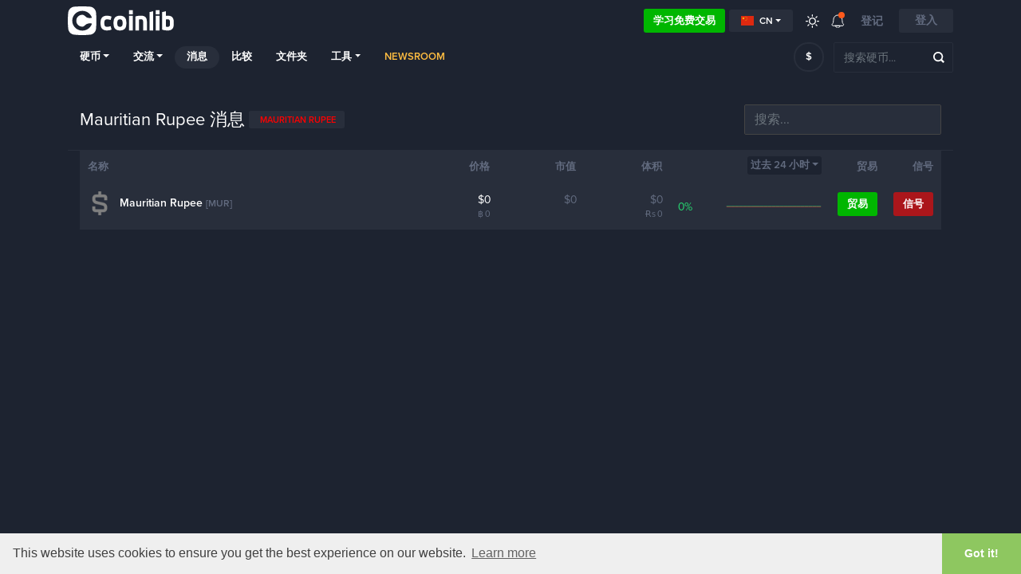

--- FILE ---
content_type: text/html; charset=UTF-8
request_url: https://coinlib.io/cn/news/Mauritian+Rupee
body_size: 16921
content:

<!DOCTYPE html>
<html lang="cn">
    <head>
                            <script async src="https://www.googletagmanager.com/gtag/js?id=UA-109558606-1"></script>
            <script>
                window.dataLayer = window.dataLayer || [];

            function gtag() {
                dataLayer.push(arguments)
            }

            gtag('js', new Date());
            gtag('config', 'UA-109558606-1');
        </script>
                            <!-- Google Tag Manager -->
            <script>(function(w,d,s,l,i){w[l]=w[l]||[];w[l].push({'gtm.start':
                        new Date().getTime(),event:'gtm.js'});var f=d.getElementsByTagName(s)[0],
                    j=d.createElement(s),dl=l!='dataLayer'?'&l='+l:'';j.async=true;j.src=
                    'https://www.googletagmanager.com/gtm.js?id='+i+dl;f.parentNode.insertBefore(j,f);
                })(window,document,'script','dataLayer','GTM-K638SKQ');</script>
            <!-- End Google Tag Manager -->
            
    <meta charset="utf-8">
    <title>Mauritian Rupee 消息</title>

    <meta http-equiv="X-UA-Compatible" content="IE=edge">
    <meta name="viewport" content="width=device-width, height=device-height, initial-scale=1, user-scalable=no"/>
    <!-- robots: index everything for now  -->
    <!-- <meta name="robots" content="< x?php print Header::$index ? 'all' : 'noindex'; ?>"> -->
    <meta name="robots" content="all">

    <meta name="propeller" content="95fe0ff385ae0001ff3b5f2422d32e51">

    <meta property="og:title" content="Mauritian Rupee 消息">
    <meta property="og:type" content="website">
    <meta property="og:image"
          content="https://coinlib.io/static/img/coinlib_fb_card_1200x630.png?25799">
    <meta name="twitter:card" content="summary_large_image">
    <meta name="twitter:title" content="Mauritian Rupee 消息">
    <meta name="twitter:image"
          content="https://coinlib.io/static/img/coinlib_tw_card_1200x675.png?25799">
    <meta name="twitter:site" content="@coinlibio">
            <meta name="description" content="阅读有关的所有最新消息 Mauritian Rupee 并与疯狂的加密世界保持同步。">
        <meta property="og:description" content="阅读有关的所有最新消息 Mauritian Rupee 并与疯狂的加密世界保持同步。">
        <meta name="twitter:description" content="阅读有关的所有最新消息 Mauritian Rupee 并与疯狂的加密世界保持同步。">
                <meta name="keywords" content="Mauritian Rupee news">
                        <link rel="canonical" href="https://coinlib.io/cn/news/Mauritian+Rupee">
        <meta property="og:url" content="https://coinlib.io/cn/news/Mauritian+Rupee">
    
    <!-- Alternate content -->
                <link rel="alternate" hreflang="en" href="https://coinlib.io/news/mauritian+rupee" />
            <link rel="alternate" hreflang="de" href="https://coinlib.io/de/news/mauritian+rupee" />
            <link rel="alternate" hreflang="es" href="https://coinlib.io/es/news/mauritian+rupee" />
            <link rel="alternate" hreflang="it" href="https://coinlib.io/it/news/mauritian+rupee" />
            <link rel="alternate" hreflang="pl" href="https://coinlib.io/pl/news/mauritian+rupee" />
            <link rel="alternate" hreflang="pt" href="https://coinlib.io/pt/news/mauritian+rupee" />
            <link rel="alternate" hreflang="se" href="https://coinlib.io/se/news/mauritian+rupee" />
            <link rel="alternate" hreflang="nl" href="https://coinlib.io/nl/news/mauritian+rupee" />
            <link rel="alternate" hreflang="ru" href="https://coinlib.io/ru/news/mauritian+rupee" />
            <link rel="alternate" hreflang="ar" href="https://coinlib.io/ar/news/mauritian+rupee" />
            <link rel="alternate" hreflang="cz" href="https://coinlib.io/cz/news/mauritian+rupee" />
            <link rel="alternate" hreflang="fi" href="https://coinlib.io/fi/news/mauritian+rupee" />
            <link rel="alternate" hreflang="hr" href="https://coinlib.io/hr/news/mauritian+rupee" />
            <link rel="alternate" hreflang="id" href="https://coinlib.io/id/news/mauritian+rupee" />
            <link rel="alternate" hreflang="kr" href="https://coinlib.io/kr/news/mauritian+rupee" />
            <link rel="alternate" hreflang="ro" href="https://coinlib.io/ro/news/mauritian+rupee" />
            <link rel="alternate" hreflang="sk" href="https://coinlib.io/sk/news/mauritian+rupee" />
            <link rel="alternate" hreflang="th" href="https://coinlib.io/th/news/mauritian+rupee" />
            <link rel="alternate" hreflang="tr" href="https://coinlib.io/tr/news/mauritian+rupee" />
            <link rel="alternate" hreflang="bg" href="https://coinlib.io/bg/news/mauritian+rupee" />
            <link rel="alternate" hreflang="da" href="https://coinlib.io/da/news/mauritian+rupee" />
            <link rel="alternate" hreflang="in" href="https://coinlib.io/in/news/mauritian+rupee" />
            <link rel="alternate" hreflang="hu" href="https://coinlib.io/hu/news/mauritian+rupee" />
            <link rel="alternate" hreflang="my" href="https://coinlib.io/my/news/mauritian+rupee" />
            <link rel="alternate" hreflang="no" href="https://coinlib.io/no/news/mauritian+rupee" />
            <link rel="alternate" hreflang="ph" href="https://coinlib.io/ph/news/mauritian+rupee" />
        <!-- END Alternate content -->

            <link rel="shortcut icon" href="/static/img/favicon.png?25799">
        <link rel="icon" sizes="192x192" href="/static/img/logo/dark192x192.png?25799">
    
    <link rel="apple-touch-icon" href="/static/img/logo/dark152x152.png?25799">
    <link rel="apple-touch-icon" sizes="152x152" href="/static/img/logo/dark152x152.png?25799">
    <link rel="apple-touch-icon" sizes="167x167" href="/static/img/logo/dark167x167.png?25799">
    <link rel="apple-touch-icon" sizes="180x180" href="/static/img/logo/dark180x180.png?25799">
    <link href="https://cdnjs.cloudflare.com/ajax/libs/flag-icon-css/3.4.6/css/flag-icon.min.css" rel="stylesheet">


    <!-- 3rd party CSS -->
    <link href="/static/css/bootstrap.min.css?25799" rel="stylesheet">
    <link href="/static/css/bootstrap-select.min.css?25799" rel="stylesheet">
    <link href="/static/css/fontawesome-all.min.css?25799" rel="stylesheet">
            <link href="/static/css/cookieconsent.min.css?25799" rel="stylesheet">
    
    <!--I18Njs-->
    <script>
        (function(i18Translations){
            i18Translations = {"Please check your input.":"\u8bf7\u68c0\u67e5\u60a8\u7684\u8f93\u5165\u3002","Please enter a valid email.":"\u8bf7\u8f93\u5165\u6709\u6548\u7535\u5b50\u90ae\u4ef6\u3002","Only English alphanumeric characters (A-Z) are allowed, no  special characters. The password must be 6-10 characters long and contain at least 1 letter and 1 number":"\u53ea\u5141\u8bb8\u4f7f\u7528\u82f1\u6587\u5b57\u6bcd\u6570\u5b57\u5b57\u7b26 (A-Z)\uff0c\u6ca1\u6709\u7279\u6b8a\u5b57\u7b26\u3002\u5bc6\u7801\u957f\u5ea6\u5fc5\u987b\u4e3a 6-10 \u4e2a\u5b57\u7b26\uff0c\u5e76\u4e14\u81f3\u5c11\u5305\u542b 1 \u4e2a\u5b57\u6bcd\u548c 1 \u4e2a\u6570\u5b57","First name has to contain at least 2 characters, no numbers and no special characters.":"\u540d\u5b57\u5fc5\u987b\u81f3\u5c11\u5305\u542b 2 \u4e2a\u5b57\u7b26\uff0c\u4e0d\u80fd\u5305\u542b\u6570\u5b57\uff0c\u4e5f\u4e0d\u80fd\u5305\u542b\u7279\u6b8a\u5b57\u7b26\u3002","Last name has to contain at least 2 characters, no numbers and no special characters.":"\u59d3\u6c0f\u5fc5\u987b\u5305\u542b\u81f3\u5c11 2 \u4e2a\u5b57\u7b26\uff0c\u4e0d\u80fd\u5305\u542b\u6570\u5b57\uff0c\u4e5f\u4e0d\u80fd\u5305\u542b\u7279\u6b8a\u5b57\u7b26\u3002","Please enter a valid phone number.":"\u8bf7\u8f93\u5165\u4e00\u4e2a\u6709\u6548\u7684\u7535\u8bdd\u53f7\u7801\u3002","Congratulation":"\u795d\u8d3a","You have been registered successfuly.":"\u60a8\u5df2\u6210\u529f\u6ce8\u518c\u3002","Total Volume":"\u603b\u5bb9\u79ef","Total volume":"\u603b\u5bb9\u79ef","1h":"1\u5c0f\u65f6","1d":"1\u5929","7d":"7\u5929","1m":"1m","3m":"3m","6m":"6m","YTD":"\u5e74\u521d\u81f3\u4eca","1y":"1\u5e74","All":"\u5168\u90e8","Volume":"\u4f53\u79ef","price:":"\u4ef7\u683c\uff1a","Open:":"\u6253\u5f00\uff1a","High:":"\u9ad8\u7684\uff1a","Low:":"\u4f4e\u7684\uff1a","Close:":"\u5173\u95ed\uff1a","Avg.":"\u5e73\u5747","Loading...":"\u6b63\u5728\u52a0\u8f7d...","Score":"\u5206\u6570","Average":"\u5e73\u5747","Selected Execution Path":"\u9009\u5b9a\u7684\u6267\u884c\u8def\u5f84","Show":"\u5c55\u793a","Hide":"\u9690\u85cf","Some unexpected error occurred. Please try later.":"\u53d1\u751f\u4e86\u4e00\u4e9b\u610f\u5916\u9519\u8bef\u3002\u8bf7\u7a0d\u540e\u518d\u8bd5\u3002","e-mail sent":"\u90ae\u4ef6\u5df2\u53d1\u9001","You must read and accept our Terms and Privacy policy.":"\u60a8\u5fc5\u987b\u9605\u8bfb\u5e76\u63a5\u53d7\u6211\u4eec\u7684\u6761\u6b3e\u548c\u9690\u79c1\u653f\u7b56\u3002","days,":"\u5929\uff0c","Rank":"\u79e9","Historical Ranking":"\u5386\u53f2\u6392\u540d","BUY":"\u4e70","SELL":"\u5356","NEUTRAL":"\u4e2d\u6027\u7684","Predictions":"\u9884\u6d4b","By voting you are effectively making a prediction regarding this coin's future performance (positive or negative). You can vote on several coins and keep track of how accurate your predictions are by vising your public {{link}}} page (also linked from the top menu under your avatar).":"\u901a\u8fc7\u6295\u7968\uff0c\u60a8\u5b9e\u9645\u4e0a\u662f\u5728\u5bf9\u8fd9\u679a\u786c\u5e01\u7684\u672a\u6765\u8868\u73b0\uff08\u6b63\u9762\u6216\u8d1f\u9762\uff09\u505a\u51fa\u9884\u6d4b\u3002\u60a8\u53ef\u4ee5\u901a\u8fc7\u8bbf\u95ee\u60a8\u7684\u516c\u5171 {{link}}} \u9875\u9762\uff08\u4e5f\u53ef\u4ee5\u4ece\u60a8\u5934\u50cf\u4e0b\u65b9\u7684\u9876\u90e8\u83dc\u5355\u94fe\u63a5\uff09\u5bf9\u51e0\u4e2a\u786c\u5e01\u8fdb\u884c\u6295\u7968\u5e76\u8ddf\u8e2a\u60a8\u7684\u9884\u6d4b\u6709\u591a\u51c6\u786e\u3002","* The chosen pair has very low liquidity, the prices shown here are converted through other more liquid currencies [ {{desc}} ].":"* \u6240\u9009\u8d27\u5e01\u5bf9\u7684\u6d41\u52a8\u6027\u975e\u5e38\u4f4e\uff0c\u6b64\u5904\u663e\u793a\u7684\u4ef7\u683c\u662f\u901a\u8fc7\u5176\u4ed6\u66f4\u5177\u6d41\u52a8\u6027\u7684\u8d27\u5e01 [ {{desc}} ] \u8f6c\u6362\u800c\u6765\u7684\u3002","Missing fields (From \/ To rank)":"\u7f3a\u5c11\u5b57\u6bb5\uff08\u4ece\/\u5230\u6392\u540d\uff09","Token":"\u4ee4\u724c","Coin":"\u786c\u5e01","Yes":"\u662f\u7684","No":"\u4e0d","Coins":"\u786c\u5e01","Tokens":"\u4ee3\u5e01","Any":"\u4efb\u4f55","PoW":"\u6218\u4fd8","PoS":"PoS","not (PoW or PoS)":"\u4e0d\u662f\uff08PoW \u6216 PoS\uff09","with Masternodes":"\u4f7f\u7528\u4e3b\u8282\u70b9","1 second ago":"1 \u79d2\u524d","seconds ago":"\u51e0\u79d2\u949f\u524d","1 minute ago":"1 \u5206\u949f\u524d","minutes ago":"\u51e0\u5206\u949f\u524d","1 hour ago":"1\u5c0f\u65f6\u524d","hours ago":"\u51e0\u5c0f\u65f6\u524d","1 day ago":"1\u5929\u524d","days ago":"\u51e0\u5929\u524d","This field is required":"\u8fd9\u662f\u5fc5\u586b\u680f","Almost done...":"\u5dee\u4e0d\u591a\u5b8c\u6210\u4e86...","Thank you for your interest in Cryptocurrency trading. Please complete your registration with {{link}}":"\u611f\u8c22\u60a8\u5bf9\u52a0\u5bc6\u8d27\u5e01\u4ea4\u6613\u7684\u5174\u8da3\u3002\u8bf7\u901a\u8fc7 {{link}} \u5b8c\u6210\u60a8\u7684\u6ce8\u518c","Profit \/ Loss":"\u5229\u6da6\u635f\u5931","Total:":"\u5168\u90e8\u7684\uff1a","You can close this window and return later.":"\u60a8\u53ef\u4ee5\u5173\u95ed\u6b64\u7a97\u53e3\u5e76\u7a0d\u540e\u8fd4\u56de\u3002","Please enter a valid first name.":"\u8bf7\u8f93\u5165\u4e00\u4e2a\u6709\u6548\u7684\u540d\u5b57\u3002","Please enter a valid last name.":"\u8bf7\u8f93\u5165\u6709\u6548\u7684\u59d3\u6c0f\u3002","Verification code is required":"\u9700\u8981\u9a8c\u8bc1\u7801","input":"\u8f93\u5165","click":"\u70b9\u51fb","Zoom":"\u98de\u6da8","From":"\u4ece","To":"\u5230","January":"\u4e00\u6708","February":"\u4e8c\u6708","March":"\u884c\u8fdb","April":"\u56db\u6708","May":"\u53ef\u80fd","June":"\u516d\u6708","July":"\u4e03\u6708","August":"\u516b\u6708","September":"\u4e5d\u6708","October":"\u5341\u6708","November":"\u5341\u4e00\u6708","December":"\u5341\u4e8c\u6708","Jan.":"\u7b80\u3002","Feb.":"\u4e8c\u6708","Mar.":"\u4e09\u6708","Apr.":"\u56db\u6708","May.":"\u53ef\u80fd\u3002","Jun.":"\u541b\u3002","Jul.":"\u4e03\u6708\u3002","Aug.":"\u516b\u6708\u3002","Sep.":"\u4e5d\u6708\u3002","Oct.":"\u5341\u6708","Nov.":"\u5341\u4e00\u6708","Dec.":"\u5341\u4e8c\u6708","Sunday":"\u661f\u671f\u65e5","Monday":"\u5468\u4e00","Tuesday":"\u5468\u4e8c","Wednesday":"\u5468\u4e09","Thursday":"\u5468\u56db","Friday":"\u661f\u671f\u4e94","Saturday":"\u5468\u516d"};
            window.i18Translations = i18Translations;
        })(window.i18Translations || {});
    </script>
    <script>
        (function(i18Language){
            i18Language = "cn";
            window.i18Language = i18Language;
        })(window.i18Language || {});
    </script>
    <script src="/static/js/our/i18next.js?25799"></script>
    <!--End I18Njs-->

    
    
            <script> window._peq = window._peq || []; window._peq.push(["init"]);</script>
                    <script src="https://clientcdn.pushengage.com/core/da71f02dc4d3bf457e8d32dfa75660cf.js" async></script>
            
    <!-- Our CSS, always last -->
    <link href="/static/css/light.css?25799" rel="stylesheet">
    <link href="/static/css/dark.css?25799" rel="stylesheet">
    <link href="/static/css/charts.css?25799" rel="stylesheet">
    <link href="/static/css/custom.css?25799" rel="stylesheet">
    <link href="/static/css/styles.css?25799" rel="stylesheet">
    <link href="/static/css/style.css?25799" rel="stylesheet">

    <!--[if lt IE 9]>
    <script src="http://html5shiv.googlecode.com/svn/trunk/html5.js"></script>
    <![endif]-->

    <link rel="preconnect" href="https://cointraffic.io">

    <!-- <script async src="https://serving.stat-rock.com/player.js"></script> -->

</head>

<body class="dark">
<!-- Google Tag Manager (noscript) -->
<noscript>
    <iframe src="https://www.googletagmanager.com/ns.html?id=GTM-K638SKQ" height="0" width="0"
            style="display:none;visibility:hidden"></iframe>
</noscript>
<!-- End Google Tag Manager (noscript) -->
<header class="head-wrap sticky-with-shadow ">
    <div class="container">
        <nav class="navbar navbar-expand-lg navbar-theme-top">
            <a class="navbar-brand logo" href="/cn/">Coinlib.io</a>
            <div class="ml-auto">
            </div>
            <div>
                <a href="http://academy.coinlib.io" class="btn learn-to-trade" target="_blank">
                    学习免费交易                </a>
            </div>
            <!-- Hide language select without translates -->
                        <div class="dropdown mr-3">
                <button class="btn btn-secondary btn-sm dropdown-toggle d-flex align-items-center" type="button"
                        id="langSelectButton"
                        data-toggle="dropdown" aria-haspopup="true" aria-expanded="false">
                    <div class="flag-icon flag-icon-cn mr-1"></div>
                    cn                </button>
                <div class="dropdown-menu" id="langSelectList" aria-labelledby="langSelectButton">
                                            <a class="dropdown-item d-flex align-items-center text-uppercase"
                           data-lang="en"
                           href="/news/Mauritian+Rupee">
                            <div class="flag-icon flag-icon-us mr-1"></div>
                            en                        </a>
                                            <a class="dropdown-item d-flex align-items-center text-uppercase"
                           data-lang="de"
                           href="/de/news/Mauritian+Rupee">
                            <div class="flag-icon flag-icon-de mr-1"></div>
                            de                        </a>
                                            <a class="dropdown-item d-flex align-items-center text-uppercase"
                           data-lang="es"
                           href="/es/news/Mauritian+Rupee">
                            <div class="flag-icon flag-icon-es mr-1"></div>
                            es                        </a>
                                            <a class="dropdown-item d-flex align-items-center text-uppercase"
                           data-lang="it"
                           href="/it/news/Mauritian+Rupee">
                            <div class="flag-icon flag-icon-it mr-1"></div>
                            it                        </a>
                                            <a class="dropdown-item d-flex align-items-center text-uppercase"
                           data-lang="pl"
                           href="/pl/news/Mauritian+Rupee">
                            <div class="flag-icon flag-icon-pl mr-1"></div>
                            pl                        </a>
                                            <a class="dropdown-item d-flex align-items-center text-uppercase"
                           data-lang="pt"
                           href="/pt/news/Mauritian+Rupee">
                            <div class="flag-icon flag-icon-pt mr-1"></div>
                            pt                        </a>
                                            <a class="dropdown-item d-flex align-items-center text-uppercase"
                           data-lang="se"
                           href="/se/news/Mauritian+Rupee">
                            <div class="flag-icon flag-icon-se mr-1"></div>
                            se                        </a>
                                            <a class="dropdown-item d-flex align-items-center text-uppercase"
                           data-lang="nl"
                           href="/nl/news/Mauritian+Rupee">
                            <div class="flag-icon flag-icon-nl mr-1"></div>
                            nl                        </a>
                                            <a class="dropdown-item d-flex align-items-center text-uppercase"
                           data-lang="ru"
                           href="/ru/news/Mauritian+Rupee">
                            <div class="flag-icon flag-icon-ru mr-1"></div>
                            ru                        </a>
                                            <a class="dropdown-item d-flex align-items-center text-uppercase"
                           data-lang="ar"
                           href="/ar/news/Mauritian+Rupee">
                            <div class="flag-icon flag-icon-sa mr-1"></div>
                            ar                        </a>
                                            <a class="dropdown-item d-flex align-items-center text-uppercase"
                           data-lang="cz"
                           href="/cz/news/Mauritian+Rupee">
                            <div class="flag-icon flag-icon-cz mr-1"></div>
                            cz                        </a>
                                            <a class="dropdown-item d-flex align-items-center text-uppercase"
                           data-lang="fi"
                           href="/fi/news/Mauritian+Rupee">
                            <div class="flag-icon flag-icon-fi mr-1"></div>
                            fi                        </a>
                                            <a class="dropdown-item d-flex align-items-center text-uppercase"
                           data-lang="hr"
                           href="/hr/news/Mauritian+Rupee">
                            <div class="flag-icon flag-icon-hr mr-1"></div>
                            hr                        </a>
                                            <a class="dropdown-item d-flex align-items-center text-uppercase"
                           data-lang="id"
                           href="/id/news/Mauritian+Rupee">
                            <div class="flag-icon flag-icon-id mr-1"></div>
                            id                        </a>
                                            <a class="dropdown-item d-flex align-items-center text-uppercase"
                           data-lang="kr"
                           href="/kr/news/Mauritian+Rupee">
                            <div class="flag-icon flag-icon-kr mr-1"></div>
                            kr                        </a>
                                            <a class="dropdown-item d-flex align-items-center text-uppercase"
                           data-lang="ro"
                           href="/ro/news/Mauritian+Rupee">
                            <div class="flag-icon flag-icon-ro mr-1"></div>
                            ro                        </a>
                                            <a class="dropdown-item d-flex align-items-center text-uppercase"
                           data-lang="sk"
                           href="/sk/news/Mauritian+Rupee">
                            <div class="flag-icon flag-icon-sk mr-1"></div>
                            sk                        </a>
                                            <a class="dropdown-item d-flex align-items-center text-uppercase"
                           data-lang="th"
                           href="/th/news/Mauritian+Rupee">
                            <div class="flag-icon flag-icon-th mr-1"></div>
                            th                        </a>
                                            <a class="dropdown-item d-flex align-items-center text-uppercase"
                           data-lang="tr"
                           href="/tr/news/Mauritian+Rupee">
                            <div class="flag-icon flag-icon-tr mr-1"></div>
                            tr                        </a>
                                            <a class="dropdown-item d-flex align-items-center text-uppercase"
                           data-lang="bg"
                           href="/bg/news/Mauritian+Rupee">
                            <div class="flag-icon flag-icon-bg mr-1"></div>
                            bg                        </a>
                                            <a class="dropdown-item d-flex align-items-center text-uppercase"
                           data-lang="da"
                           href="/da/news/Mauritian+Rupee">
                            <div class="flag-icon flag-icon-dk mr-1"></div>
                            da                        </a>
                                            <a class="dropdown-item d-flex align-items-center text-uppercase"
                           data-lang="in"
                           href="/in/news/Mauritian+Rupee">
                            <div class="flag-icon flag-icon-in mr-1"></div>
                            in                        </a>
                                            <a class="dropdown-item d-flex align-items-center text-uppercase"
                           data-lang="hu"
                           href="/hu/news/Mauritian+Rupee">
                            <div class="flag-icon flag-icon-hu mr-1"></div>
                            hu                        </a>
                                            <a class="dropdown-item d-flex align-items-center text-uppercase"
                           data-lang="my"
                           href="/my/news/Mauritian+Rupee">
                            <div class="flag-icon flag-icon-my mr-1"></div>
                            my                        </a>
                                            <a class="dropdown-item d-flex align-items-center text-uppercase"
                           data-lang="no"
                           href="/no/news/Mauritian+Rupee">
                            <div class="flag-icon flag-icon-no mr-1"></div>
                            no                        </a>
                                            <a class="dropdown-item d-flex align-items-center text-uppercase"
                           data-lang="ph"
                           href="/ph/news/Mauritian+Rupee">
                            <div class="flag-icon flag-icon-ph mr-1"></div>
                            ph                        </a>
                                            <a class="dropdown-item d-flex align-items-center text-uppercase"
                           data-lang="cn"
                           href="/cn/news/Mauritian+Rupee">
                            <div class="flag-icon flag-icon-cn mr-1"></div>
                            cn                        </a>
                                    </div>
            </div>
            
            <a href="javascript:void(0);" class="lights ">
                <div class="ic_light"></div>
            </a>
            <div class="dropdown notifications">
                <a href="javascript:;" role="button" data-toggle="dropdown" aria-haspopup="true" aria-expanded="false">
                    <div class="ic_bell"></div>
                    <span></span></a>
                <div class="dropdown-menu">
                <div class="ann-time">一年或更久以前</div>
                <a class="dropdown-item" href="javascript:void(0);"
                    onclick="Generic.showGenericMsg('你知道你也可以在黑暗模式下享受 CoinLib 吗？',
                                                    '点击顶部菜单上的太阳图标并试一试！'); return false;">你试过我们的黑暗模式了吗？</a>
            <div class="dropdown-divider"></div>
                <div class="ann-time">一年或更久以前</div>
                <a class="dropdown-item" href="javascript:void(0);"
                    onclick="Generic.showGenericMsg('你有加密相关的网站或博客吗？',
                                                    '您可以添加我们在 &lt;a href=&quot;/cn/widgets&quot;&gt;这里&lt;/a&gt; 找到的免费加密小部件之一。'); return false;">您是否浏览过我们的网站小部件？</a>
            <div class="dropdown-divider"></div>
                <div class="ann-time">一年或更久以前</div>
                <a class="dropdown-item" href="javascript:void(0);"
                    onclick="Generic.showGenericMsg('您想安全地分享您的投资组合吗？',
                                                    '您现在可以与您喜欢的任何人共享一个特殊的秘密链接，并允许他们查看您的投资组合的标准化版本，无需数量。 &lt;br&gt;&lt;br&gt;点击 &lt;a href=&quot;/cn/portfolio&quot;&gt;投资组合页面&lt;/a&gt; 中的&ldquo;分享&rdquo;了解更多信息。'); return false;">分享您的标准化投资组合</a>
            <div class="dropdown-divider"></div>
                <div class="ann-time">一年或更久以前</div>
                <a class="dropdown-item" href="javascript:void(0);"
                    onclick="Generic.showGenericMsg('选择自定义订单和主页所需的任何字段',
                                                    '使用&ldquo;自定义&rdquo;选项卡设置过滤器、自定义顺序并选择您想要查看的任何字段。保存，这将成为您的新主页。'); return false;">自定义您的主页</a>
            <div class="dropdown-divider"></div>
                <div class="ann-time">一年或更久以前</div>
                <a class="dropdown-item" href="javascript:void(0);"
                    onclick="Generic.showGenericMsg('用户币预测',
                                                    '在每个硬币页面上，您可以根据您认为硬币的价值是上涨还是下跌来投赞成票或反对票。您也可以随时更改您的预测。 &lt;br&gt;&lt;br&gt; 最重要的是，您的所有预测都会进入一个特殊页面，您可以在其中查看当前预测、历史记录和计算得出的分数。此页面是公开的，因此您可以与他人分享！'); return false;">您现在可以对每个硬币进行预测。</a>
            <div class="dropdown-divider"></div>
                <div class="ann-time">一年或更久以前</div>
                <a class="dropdown-item" href="javascript:void(0);"
                    onclick="Generic.showGenericMsg('我们的公共 API 已发布。',
                                                    '您现在可以使用我们的 API 在您的应用程序中使用我们的数据。如果您是开发人员 &lt;a href=&quot;/cn/api/docs&quot;&gt;阅读文档&lt;/a&gt; 并试一试。 &lt;br&gt;&lt;br&gt; 非常欢迎反馈！'); return false;">在您的应用中使用我们的数据 - 测试版 API</a>
            <div class="dropdown-divider"></div>
                <div class="ann-time">一年或更久以前</div>
                <a class="dropdown-item" href="javascript:void(0);"
                    onclick="Generic.showGenericMsg('每日资金流程图',
                                                    '我们在所有硬币页面上添加了每日资金流程图（例如。&lt;a href=&quot;/cn/coin/BTC/Bitcoin#money_flow_section&quot;&gt;比特币页面&lt;/a&gt;。&lt;br&gt;&lt;br&gt;随时欢迎您的反馈！'); return false;">我们所有硬币页面上的每日资金流程图</a>
            </div><div id="menu-arrow" class="top-arrow"></div>            </div>
                            <a class="register-login d-none d-sm-inline-block">登记</a>
                <button class="btn login-register">登入</button>
                        <button class="navbar-toggler coin-toggler" type="button" data-toggle="collapse" data-target="#navbarNav"
                    aria-controls="navbarNav" aria-expanded="false" aria-label="Toggle navigation">
                <span class="navbar-toggler-icon"></span>
            </button>
        </nav>

        <nav class="navbar navbar-expand-lg navbar-theme">
            <div class="collapse navbar-collapse" id="navbarNav">
                <ul class="navbar-nav mr-auto">
                    <li class="nav-item dropdown">
                        <a class="nav-link dropdown-toggle" href="javascript:;" role="button" data-toggle="dropdown"
                           aria-haspopup="true" aria-expanded="false">硬币</a>
                        <div class="dropdown-menu">
                                                            <a class="dropdown-item" href="/cn/coin/BTC/Bitcoin">
                                    <img src="/static/img/coins/small/btc.png?25799" class="coin-logo-sm">
                                    Bitcoin                                    <span class="text-muted small">BTC</span>
                                </a>
                                                                <a class="dropdown-item" href="/cn/coin/ETH/Ethereum">
                                    <img src="/static/img/coins/small/eth.png?25799" class="coin-logo-sm">
                                    Ethereum                                    <span class="text-muted small">ETH</span>
                                </a>
                                                                <a class="dropdown-item" href="/cn/coin/USDT/Tether">
                                    <img src="/static/img/coins/small/usdt.png?25799" class="coin-logo-sm">
                                    Tether                                    <span class="text-muted small">USDT</span>
                                </a>
                                                                <a class="dropdown-item" href="/cn/coin/BNB/Binance+Coin">
                                    <img src="/static/img/coins/small/bnb.png?25799" class="coin-logo-sm">
                                    Binance Coin                                    <span class="text-muted small">BNB</span>
                                </a>
                                                                <a class="dropdown-item" href="/cn/coin/USDC/USCoin">
                                    <img src="/static/img/coins/small/usdc.png?25799" class="coin-logo-sm">
                                    USCoin                                    <span class="text-muted small">USDC</span>
                                </a>
                                                                <a class="dropdown-item" href="/cn/coin/XRP/XRP">
                                    <img src="/static/img/coins/small/xrp.png?25799" class="coin-logo-sm">
                                    XRP                                    <span class="text-muted small">XRP</span>
                                </a>
                                                                <a class="dropdown-item" href="/cn/coin/LUNA/Luna">
                                    <img src="/static/img/coins/small/luna.png?25799" class="coin-logo-sm">
                                    Luna                                    <span class="text-muted small">LUNA</span>
                                </a>
                                                                <a class="dropdown-item" href="/cn/coin/ADA/Cardano">
                                    <img src="/static/img/coins/small/ada.png?25799" class="coin-logo-sm">
                                    Cardano                                    <span class="text-muted small">ADA</span>
                                </a>
                                                                <a class="dropdown-item" href="/cn/coin/DOGE/Dogecoin">
                                    <img src="/static/img/coins/small/doge.png?25799" class="coin-logo-sm">
                                    Dogecoin                                    <span class="text-muted small">DOGE</span>
                                </a>
                                                                <a class="dropdown-item" href="/cn/coin/DOT/Polkadot">
                                    <img src="/static/img/coins/small/dot.png?25799" class="coin-logo-sm">
                                    Polkadot                                    <span class="text-muted small">DOT</span>
                                </a>
                                                            <div class="dropdown-divider"></div>
                            <a class="dropdown-item" href="/cn/fiat">所有法定货币</a>
                            <div class="dropdown-divider"></div>
                            <a class="dropdown-item" href="/cn/coins">所有加密货币</a>
                        </div>
                    </li>
                    <li class="nav-item dropdown">
                        <a class="nav-link dropdown-toggle" href="javascript:;" role="button" data-toggle="dropdown"
                           aria-haspopup="true" aria-expanded="false">交流</a>
                        <div class="dropdown-menu">
                            <a class="dropdown-item" href="/cn/exchange/thore-exchange">
                                钍交换                                <small class="pl-2" style="font-weight:bold;">赞助</small>
                            </a>
                            <hr style="margin:0px;padding:0px;">
                                                                                        <a class="dropdown-item" href="/cn/exchange/binance">
                                    Binance                                </a>
                                                            <a class="dropdown-item" href="/cn/exchange/currency.com">
                                    Currency.com                                </a>
                                                            <a class="dropdown-item" href="/cn/exchange/cryptocom">
                                    Cryptocom                                </a>
                                                            <a class="dropdown-item" href="/cn/exchange/sigenpro">
                                    Sigenpro                                </a>
                                                            <a class="dropdown-item" href="/cn/exchange/bittrex">
                                    Bittrex                                </a>
                                                            <a class="dropdown-item" href="/cn/exchange/hitbtc">
                                    HitBTC                                </a>
                                                            <a class="dropdown-item" href="/cn/exchange/yobit">
                                    YoBit                                </a>
                                                            <a class="dropdown-item" href="/cn/exchange/kraken">
                                    Kraken                                </a>
                                                            <a class="dropdown-item" href="/cn/exchange/bitstamp ripple gateway">
                                    Bitstamp Ripple Gateway                                </a>
                                                            <a class="dropdown-item" href="/cn/exchange/bibox">
                                    Bibox                                </a>
                                                        <div class="dropdown-divider"></div>
                            <a class="dropdown-item" href="/cn/exchanges">所有交易所</a>
                        </div>
                    </li>
                    <li class="nav-item active">
                        <a class="nav-link" href="/cn/news">消息</a>
                    </li>
                    <li class="nav-item">
                        <a class="nav-link" href="/cn/compare">比较</a>
                    </li>
                    <li class="nav-item">
                        <a class="nav-link personalized-intro" href="javascript:;">
                            文件夹                        </a>
                    </li>
                    <li class="nav-item dropdown">
                        <a class="nav-link dropdown-toggle" href="javascript:;" role="button" data-toggle="dropdown"
                           aria-haspopup="true" aria-expanded="false">工具</a>
                        <div class="dropdown-menu">
                            <a class="dropdown-item  personalized-intro"
                                href="javascript:;" >
                                价格提醒                            </a>
                            <a class="dropdown-item"
                               href="/cn/best-price-explorer">最佳价格浏览器</a>
<!--                            <a class="dropdown-item--><!--"-->
<!--                               href="--><!--">--><!--</a>-->
                            <a class="dropdown-item"
                               href="/cn/liquidity-explained">流动性细分</a>
                            <a class="dropdown-item"
                               href="/cn/cryptocurrency-converter">加密货币转换器</a>
                            <a class="dropdown-item" href="/cn/snapshot">
                                历史快照</a>
                            <a class="dropdown-item" href="/cn/widgets">
                                比特币网站小部件</a>
                        </div>
                    </li>
                    
                    <li class="nav-item">
                        <a class="nav-link" style="color: #ffbd41; font-weight: 700;" href="/cn/newsroom">
                        Newsroom                        </a>
                    </li>             

                    <!-- <li class="nav-item webinars-nav -->
                    <!--">-->
                    <!-- <a class="nav-link" href="/webinars">Webinars</a>-->
                    <!-- </li>-->

                                         <!-- <a class="nav-link" href="/articles">Articles</a> -->
                     <!-- <a class="nav-link" href="/guides">Guides</a> -->


                </ul>
            </div>

            <div class="prefsearch">
                <select class="selectpicker mt-0 ml-auto" data-live-search="true" data-size="8" data-showsubtext="false"
                        data-style="btn-currency" id="pref_coin_id">
                    <option value="1505" data-subtext="USD" selected>$</option><option value="1506" data-subtext="EUR">&euro;</option><option value="1508" data-subtext="GBP">&#163;</option><option value="1509" data-subtext="JPY">&yen;</option><option value="1525" data-subtext="RUB">&#1088;</option><option value="3403" data-subtext="TRY">TL</option><option value="1519" data-subtext="CNY">&yen;</option><option value="1528" data-subtext="AUD">A$</option><option value="1526" data-subtext="SGD">S$</option><option value="1530" data-subtext="INR">&#8377;</option><option value="1520" data-subtext="KRW">&#8361;</option><option value="3401" data-subtext="UAH">&#8372;</option><option value="3315" data-subtext="BRL">R&#36;</option><option value="3301" data-subtext="PLN">z&#322;</option><option value="1507" data-subtext="CAD">C$</option><option value="1524" data-subtext="IDR">Rp</option><option value="1523" data-subtext="NGN">&#8358;</option><option value="1527" data-subtext="HKD">HK$</option><option value="3247" data-subtext="THB">&#3647;</option><option value="3373" data-subtext="NZD">NZ$</option><option value="3347" data-subtext="CHF">Fr</option><option value="3319" data-subtext="CZK">K&#269;</option><option value="1522" data-subtext="ZAR">R</option><option value="3250" data-subtext="MXN">$</option><option value="1521" data-subtext="MYR">RM</option><option value="3407" data-subtext="ARS">$</option><option value="1529" data-subtext="PHP">&#8369;</option><option value="3342" data-subtext="ILS">&#8362;</option><option value="3311" data-subtext="DKK">kr</option><option value="3405" data-subtext="NOK">kr</option><option value="3275" data-subtext="KZT">&#8376;</option><option value="3391" data-subtext="BYN">BYN</option><option value="3392" data-subtext="CLP">&#36;</option><option value="3305" data-subtext="COP">$</option><option value="3358" data-subtext="UGX">USh</option><option value="3264" data-subtext="AED">&rlm;&#x62f;&#x2e;&#x625;&lrm;</option><option value="3298" data-subtext="ZMW">ZMW</option><option value="3280" data-subtext="KGS">&#1083;</option><option value="3321" data-subtext="AMD">&#1423;</option><option value="3375" data-subtext="LSL">L</option><option value="3282" data-subtext="MDL">L</option><option value="3312" data-subtext="LRD">L&#36;</option><option value="3389" data-subtext="BIF">FBu</option><option value="3313" data-subtext="AZN">&#1084;</option><option value="3248" data-subtext="NAD">N&#36;</option><option value="3380" data-subtext="ZWL">Z$</option><option value="3318" data-subtext="UZS">&#1083;</option><option value="3397" data-subtext="TJS">SM</option><option value="3308" data-subtext="NIO">C&#36;</option><option value="3349" data-subtext="VND">&#8363;</option><option value="3385" data-subtext="ISK">kr</option><option value="3270" data-subtext="SDG">&pound;Sd</option><option value="3402" data-subtext="SLL">Le</option><option value="3257" data-subtext="BWP">P</option><option value="3376" data-subtext="MWK">MK</option><option value="3259" data-subtext="RWF">RF</option><option value="3341" data-subtext="MUR">&#588;s</option><option value="3327" data-subtext="MGA">Ar</option><option value="3394" data-subtext="CDF">FC</option><option value="3290" data-subtext="HUF">Ft</option><option value="3408" data-subtext="SEK">kr</option><option value="3395" data-subtext="XOF">CFA</option><option value="3291" data-subtext="GNF">FG</option><option value="3396" data-subtext="EGP">E&pound;</option><option value="3252" data-subtext="TND">&#1583;</option><option value="3292" data-subtext="KES">KSh</option><option value="3330" data-subtext="MZN">MT</option><option value="3348" data-subtext="MKD">&#1076;</option><option value="3384" data-subtext="STD">Db</option><option value="3361" data-subtext="AWG">ƒ</option><option value="3399" data-subtext="FKP">FK&pound;</option><option value="3255" data-subtext="UYU">$U</option><option value="3294" data-subtext="LBP">L&pound;</option><option value="3334" data-subtext="QAR">&#1585;</option><option value="3269" data-subtext="IQD">&#1593;</option><option value="3309" data-subtext="VEF">Bs</option><option value="3281" data-subtext="BMD">BD&#36;</option><option value="3322" data-subtext="PKR">&#588;s</option><option value="3362" data-subtext="NPR">N&#588;s</option><option value="3256" data-subtext="RSD">&#1044;</option><option value="3295" data-subtext="SVC">&#8353;</option><option value="3338" data-subtext="TZS">TSh</option><option value="3350" data-subtext="YER">&#65020;</option><option value="3386" data-subtext="SHP">&pound;</option><option value="3245" data-subtext="PGK">K</option><option value="3323" data-subtext="KPW">&#8361;</option><option value="3363" data-subtext="HNL">L</option><option value="3339" data-subtext="BZD">BZ$</option><option value="3271" data-subtext="GIP">&pound;</option><option value="3351" data-subtext="XPF">F</option><option value="3246" data-subtext="MVR">Rf</option><option value="3283" data-subtext="TTD">TT&#36;</option><option value="3324" data-subtext="LAK">&#8365;</option><option value="3364" data-subtext="PAB">B/.</option><option value="3299" data-subtext="LYD">LYD</option><option value="3340" data-subtext="SYP">S&pound;</option><option value="3377" data-subtext="MRO">UM</option><option value="3273" data-subtext="PYG">&#8370;</option><option value="3352" data-subtext="BHD">.&#1583;</option><option value="3390" data-subtext="XAF">CFA</option><option value="3285" data-subtext="WST">T</option><option value="3325" data-subtext="ALL">L</option><option value="3365" data-subtext="KYD">KY&#36;</option><option value="3404" data-subtext="JOD">&#1583;</option><option value="3378" data-subtext="MMK">K</option><option value="3274" data-subtext="LKR">&#588;s</option><option value="3314" data-subtext="TWD">NT&#36;</option><option value="3355" data-subtext="SSP">SSP</option><option value="3286" data-subtext="BGN">&#1083;</option><option value="3326" data-subtext="BTN">Nu.</option><option value="3303" data-subtext="IRR">&#65020;</option><option value="3379" data-subtext="MOP">P</option><option value="3356" data-subtext="SZL">L</option><option value="3249" data-subtext="DJF">Fdj</option><option value="3289" data-subtext="CUP">CUP</option><option value="3368" data-subtext="JMD">J&#36;</option><option value="3261" data-subtext="DZD">&#1583;</option><option value="3304" data-subtext="GEL">&#4314;</option><option value="3344" data-subtext="BDT">&#2547;</option><option value="3276" data-subtext="CVE">Esc</option><option value="3357" data-subtext="DOP">RD$</option><option value="3328" data-subtext="GYD">GY$</option><option value="3369" data-subtext="SOS">So.</option><option value="3345" data-subtext="AFN">&#1547;</option><option value="3381" data-subtext="SCR">&#588;s</option><option value="3277" data-subtext="XCD">EC$</option><option value="3251" data-subtext="KHR">&#6107;</option><option value="3329" data-subtext="ANG">&#402;</option><option value="3370" data-subtext="HRK">kn</option><option value="3409" data-subtext="BBD">Bds$</option><option value="3263" data-subtext="RON">RON</option><option value="3306" data-subtext="BND">B$</option><option value="3346" data-subtext="SRD">$</option><option value="3382" data-subtext="FJD">FJ$</option><option value="3278" data-subtext="GMD">D</option><option value="3359" data-subtext="TOP">T$</option><option value="3371" data-subtext="VUV">VT</option><option value="3307" data-subtext="KWD">&#1583;</option><option value="3383" data-subtext="HTG">G</option><option value="3320" data-subtext="OMR">&#1585;</option><option value="3360" data-subtext="AOA">Kz</option><option value="3253" data-subtext="KMF">CF</option><option value="3333" data-subtext="GTQ">Q</option><option value="3372" data-subtext="ERN">Nfa</option><option value="3260" data-subtext="XAG">XAG</option><option value="3267" data-subtext="XPT">XPT</option><option value="3258" data-subtext="IMP">IMP</option><option value="3367" data-subtext="CUC">&#8369;</option><option value="3316" data-subtext="GGP">GGP</option><option value="3262" data-subtext="CLF">CLF</option><option value="3410" data-subtext="XDR">XDR</option><option value="3279" data-subtext="CNH">CNH</option><option value="3293" data-subtext="JEP">JEP</option><option value="637" data-subtext="USDT">USDT</option><option value="859" data-subtext="Bitcoin">BTC</option><option value="145" data-subtext="Ethereum">ETH</option><option value="637" data-subtext="Tether">USDT</option>                </select>

                <form class="form-inline" onsubmit="return false;">
                    <input class="form-control head_search typeahead" type="text" id="top_search"
                           placeholder="搜索硬币..." autocomplete="off">
                </form>
            </div>

        </nav>
    </div>
</header>
<div class="container">
    </div>
<div class="container">
    </div>

<div class="container">
    
          <section class="news">
              <div class="container">
                  <div class="row section_head">
                      <div class="col-lg-9 col-md-8"><h1>Mauritian Rupee 消息</h1><div class="news-tags"><a href="/cn/news" class="news-tag"><i class="fas fa-remove"></i> Mauritian Rupee</a></div>
                      </div>
                      <div class="col-lg-3 col-md-4">

                          <input id="news-search" type="text" class="form-control news-search" placeholder="搜索...">
                      </div>
                  </div> <div class="d-flex d-md-none w-100"> <a class="btn btn-primary trade_button w-50" target="_self" href="/cn/signup" rel="nofollow" style="background-color:#00B600; border: 0px; margin-right: 5px" >贸易</a><a class="btn btn-primary signal_button w-50" target="_blank" href="/out/signal" rel="nofollow" style="background-color:#ff07079c; border: 0px; margin-left: 5px" >信号</a></div> <table class="table coinlist table-sticky">
                <thead>
                <tr >
                    <th  colspan="2">名称</th>
                    <th  class="text-right">价格</th>
                    <th  class="d-none d-lg-table-cell text-right">市值</th>
                <th class="d-none d-lg-table-cell text-right" >体积</th><th class="text-right"><div class="btn-group">
                      <button style="border:0px;font-size:13px!important;" class="btn btn-xs btn-secondary ch-period dropdown-toggle" type="button" data-toggle="dropdown">过去 24 小时</button>
                      <div class="dropdown-menu"><a href="javascript:void(0);" onclick="Homepage.changePeriod('last1h');" class="dropdown-item">过去 1 小时</a><a href="javascript:void(0);" onclick="Homepage.changePeriod('last24h');" class="dropdown-item">过去 24 小时</a><a href="javascript:void(0);" onclick="Homepage.changePeriod('last7d');" class="dropdown-item">最后 7 天</a><a href="javascript:void(0);" onclick="Homepage.changePeriod('last30d');" class="dropdown-item">过去 30 天</a></div>
                      </div>
                      </th><th class="text-right d-none d-md-table-cell"> 贸易</th> <th class="text-right d-none d-md-table-cell"> 信号</th> </tr></thead><tbody><tr coin_id="3341" coin_url="/coin/MUR/Mauritian+Rupee"><td class="fit clickable-coin-td">
                        <img class="tbl-icon" src="/static/img/coins/small/mur.png?25799" alt="Mauritian Rupee logo"/>
                      </td>
                      <td class="clickable-coin-td">
                        <div class="tbl-currency">
                            <a href="/cn/coin/MUR/Mauritian+Rupee"  >Mauritian Rupee</a>
                            <span class="tbl-coin-abbrev"> [MUR]</span> </div>
                        <div class="d-lg-none tbl-mob-info smaller">
                            <span class="mob-info-title"> MKT帽 </span>
                            <span class="mob-info-value marketcap-3341">$0</span>
                            <span class="mob-info-title"> 体积</span>
                            <span class="mob-info-value volume-3341"> $0</span>
                        </div>
                    </td>
                    <td class="clickable-coin-td">
                        <span class="tbl-price avgprice-3341 price">$0</span><span class="tbl-price small price dimmed avgprice-3341-859">&#3647; 0</span>
                </td>
                <td class="d-none d-lg-table-cell clickable-coin-td">
                    <span class="tbl-price price dimmed marketcap-3341">$0</span>
                </td>
                <td class="d-none d-lg-table-cell clickable-coin-td">
                    <span class="tbl-price price dimmed volume-3341">$0</span>
                    <span class="tbl-price small price dimmed volume24f-3341">&#588;s 0</span>
                </td>
                    <td class="tbl-col-md change-period clickable-coin-td" >
                        <span class="tbl-price pr-change delta-3341 price up">0%</span>
                        <span class="small-chart-container"><div class="small-chart small-live-chart"  days="1" fsym="MUR" tsym="USD"  values="0.0232845162,0.0232845162,0.0232845162,0.0232845162,0.0232845162,0.0232845162,0.0232845162,0.0232845162,0.0232845162,0.0232845162,0.0232845162,0.0232845162,0.0232845162,0.0232845162,0.0232845162,0.0232845162,0.0232845162,0.0232845162,0.0232845162,0.0232845162,0.0232845162,0.0232845162,0.0232845162,0.0232845162" point-interval="3600000" date-start="1769458560"></div></span>
                    </td> <td class="button_trade tbl-col-sm d-none d-md-table-cell"> <a class="btn btn-primary trade_button" target="_self" href="/cn/signup" rel="nofollow" style="background-color:#00B600; border: 0px; " >贸易</a></td> <td class="button_trade tbl-col-sm d-none d-md-table-cell"> <a class="btn btn-primary signal_button" target="_blank" href="/out/signal" rel="nofollow" style="background-color:#ff07079c; border: 0px; " >信号</a></td> </tr></tbody></table><div><div id="news-spinner-loader" style="height: 94px; min-width:220px;">
                    <div class=" h-100 d-flex">
                      <i class="fal fa-spin fa-spinner-third my-auto mx-auto" style="font-size: 5em; color:#76a3d1;"></i>
                    </div>
                  </div><div id="more_news_button" data-tag="Mauritian Rupee" data-until="1769541408">显示更多</div>
                  <div id="newer_news_button" style="display:none;" data-tag="Mauritian Rupee" data-since="0"></div>
                  </div>
              </div>
              <div id="loading-more-news"><i class="fas fa-spinner fa-spin"></i> 正在加载...</div>
          </section>
        </div>

    <div class="modal fade" id="modal_account" tabindex="-1" role="basic" aria-hidden="true">
    <script src="https://challenges.cloudflare.com/turnstile/v0/api.js" async defer></script>
    <div class="modal-dialog">

        <div class="modal-content" id="register-username-form-container">
            <div class="modal-header">
                <h4 class="modal-title">注册新用户</h4>
                <button type="button" class="close" data-dismiss="modal" aria-label="Close"><span aria-hidden="true">&times;</span></button>
            </div>
            <div class="modal-body">
                <form role="form" id="register-username-form" method="post">
                    <div class="form-body">
                        <div class="form-group">
                            <label>用户名</label>
                            <input type="text" class="form-control" name="username">
                            <input name="g_register" type="hidden" value="">
                        </div>
                        <div class="form-group form-check">
                            <input class="form-check-input" type="checkbox" name="accept_terms" id="accept_terms2">
                            <label class="form-check-label" for="accept_terms2">
                                我接受 <a href="/cn/terms" target="_blank">使用条款</a> 和 <a href="/cn/privacy" target="_blank">隐私政策</a>                            </label>
                        </div>
                        <div class="form-actions">
                        <div class="cf-turnstile" data-sitekey="0x4AAAAAAAGBzD_0ckjEB3Jq"></div>
                            <button type="submit" class="btn btn-primary">登记</button>
                        </div>
                    </div>
                </form>
            </div>
        </div>

        <div class="modal-content" id="login-form-container">
            <div class="modal-header">
                <h4 class="modal-title">登入</h4>
                <button type="button" class="close" data-dismiss="modal" aria-label="Close"><span aria-hidden="true">&times;</span></button>
            </div>
            <div class="modal-body">
                <a href="https://accounts.google.com/o/oauth2/v2/auth?client_id=159463187559-mn1dhdn8r979pmbs3676bnktdlnka1bq.apps.googleusercontent.com&redirect_uri=https%3A%2F%2Fcoinlib.io%2Fgoauth2&access_type=online&response_type=code&scope=email+profile" role="button" class="btn btn-outline-primary text-left" rel="nofollow">
                    <i class="fab fa-google align-middle align-text-middle mr-2 loginBtn" style="font-size:1.7em;"></i>
                    使用 Google 连接</a>
                <hr>
                <a href="/twitterlogin?type=login" role="button" class="btn btn-outline-primary text-left" rel="nofollow">
                    <i class="fab fa-twitter align-middle align-text-middle mr-2" style="font-size:1.7em;"></i>
                    使用 Twitter 连接</a>
                <hr>
                <h5>使用电子邮件地址登录</h5>
                <form role="form" id="login-form" method="post">
                    <div class="form-body">
                        <div class="form-group">
                            <label>用户名或电子邮件</label>
                            <input type="text" class="form-control" name="username">
                        </div>
                        <div class="form-group">
                            <label>密码</label>
                            <input type="password" class="form-control" name="password">
                        </div>
                        <div class="form-actions">
                            <div class="cf-turnstile" data-sitekey="0x4AAAAAAAGBzD_0ckjEB3Jq"></div>
                            <button type="submit" class="btn btn-primary">登入</button>
                            <a href="javascript:;" class="forget-password">忘记密码了吗？</a>
                        </div>
                    </div>
                </form>
            </div>
            <div class="modal-footer">
                <span class="help-block text-center">
                    还没有帐户？                    <a href="javascript:void(0);" class="register-btn">几秒钟内注册</a>
                </span>
            </div>
        </div>

        <div class="modal-content" id="remind-form-container">
            <div class="modal-header">
                <h4 class="modal-title">重置您的密码</h4>
                <button type="button" class="close" data-dismiss="modal" aria-label="Close"><span aria-hidden="true">&times;</span></button>
            </div>
            <div class="modal-body">
                <form role="form" id="remind-form" method="post">
                    <div class="form-body">
                        <div class="form-group">
                            <label>电子邮件或用户名</label>
                            <input type="text" class="form-control" name="email">
                        </div>
                        <div class="form-actions">
                        <div class="cf-turnstile" data-sitekey="0x4AAAAAAAGBzD_0ckjEB3Jq"></div>
                            <button type="submit" class="btn btn-primary">重启</button>
                        </div>
                    </div>
                </form>
            </div>
            <div class="modal-footer">
                <span class="help-block text-center">
                    记住您的密码了吗？                    <a href="javascript:void(0);" class="login-btn">登入</a>
                </span>
            </div>
        </div>

        <div class="modal-content" id="register-form-container">
            <div class="modal-header">
                <h4 class="modal-title">登记</h4>
                <button type="button" class="close" data-dismiss="modal" aria-label="Close"><span aria-hidden="true">&times;</span></button>
            </div>
            <div class="modal-body">
                <a href="https://accounts.google.com/o/oauth2/v2/auth?client_id=159463187559-mn1dhdn8r979pmbs3676bnktdlnka1bq.apps.googleusercontent.com&redirect_uri=https%3A%2F%2Fcoinlib.io%2Fgoauth2&access_type=online&response_type=code&scope=email+profile" role="button" class="btn btn-outline-primary text-left" rel="nofollow">
                    <i class="fab fa-google align-middle align-text-middle mr-2" style="font-size:1.7em;"></i>
                    使用谷歌注册</a>
                <hr>
                <a href="/twitterlogin?type=register" role="button" class="btn btn-outline-primary text-left" rel="nofollow">
                    <i class="fab fa-twitter align-middle align-text-middle mr-2" style="font-size:1.7em;"></i>
                    使用 Twitter 注册</a>
                <hr>

                <h5>使用电子邮件注册</h5>
                <form role="form" id="register-form" method="post">
                    <div class="form-body">
                        <div class="form-group">
                            <label>用户名</label>
                            <input type="text" class="form-control" name="username" maxlength="12">
                        </div>
                        <div class="form-group">
                            <label>电子邮件</label>
                            <input type="text" class="form-control" name="email" maxlength="64">
                            <span class="help-block small">电子邮件将<b>不</b>得到验证。</span>
                        </div>
                        <div class="form-group">
                            <label>密码</label>
                            <input type="password" class="form-control" name="password">
                        </div>
                        <div class="form-group form-check">
                            <input class="form-check-input" type="checkbox" name="accept_terms" id="accept_terms1">
                            <label class="form-check-label" for="accept_terms1">
                                我接受 <a href="/cn/terms" target="_blank">使用条款</a> 和 <a href="/cn/privacy" target="_blank">隐私政策</a>                            </label>
                        </div>
                        <div class="form-actions">
                        <div class="cf-turnstile" data-sitekey="0x4AAAAAAAGBzD_0ckjEB3Jq"></div>
                            <button type="submit" class="btn btn-primary">登记</button>
                        </div>
                    </div>
                </form>
            </div>
            <div class="modal-footer">
                <span class="help-block text-center">
                    已经有一个帐户？                    <a href="javascript:void(0);" class="login-btn">登入</a>
                </span>
            </div>
        </div>

        <div class="modal-content" id="personalized-intro-container">
            <div class="modal-header">
                <h4 class="modal-title">个性化功能</h4>
                <button type="button" class="close" data-dismiss="modal" aria-label="Close"><span aria-hidden="true">&times;</span></button>
            </div>
            <div class="modal-body">
                <p>
                    您需要一个帐户才能为硬币加注星标、跟踪您的投资组合、设置警报、对硬币进行投票以及使用所有其他高级功能。                </p>
            </div>
            <div class="modal-footer">
                <span class="help-block text-center">
                    准备好？                    <a href="javascript:void(0);" class="login-btn">登入</a>
                    或者                    <a href="javascript:void(0);" class="register-btn">登记</a>
                </span>
            </div>
        </div>

    </div>
</div>

    <div class="modal fade" id="modal-donate" tabindex="-1" role="basic" aria-hidden="true">
        <div class="modal-dialog">
            <div class="modal-content" style="padding:20px;">
                <div class="modal-header">
                    <h4 class="modal-title">谢谢！</h4>
                    <button type="button" class="close" data-dismiss="modal" aria-label="Close">
                        <span aria-hidden="true">&times;</span>
                    </button>
                </div>
                <div class="modal-body text-center">
                    <h4>BTC</h4><p>1MhJJKDEdRTPjDK6oRjq7LYF8nvc6nwT9X<br/><img src="/static/img/donation/1MhJJKDEdRTPjDK6oRjq7LYF8nvc6nwT9X.png"></p><h4>ETH</h4><p>0x878330469300301859ca7549869b66e98a08511c<br/><img src="/static/img/donation/0x878330469300301859ca7549869b66e98a08511c.png"></p><h4>LTC</h4><p>LLpKbWkJ8FUtvzRdj8wgwBYu3XyBVmqMSL<br/><img src="/static/img/donation/LLpKbWkJ8FUtvzRdj8wgwBYu3XyBVmqMSL.png"></p><h4>BCH</h4><p>qq6cc539pekzs9hhjekrptecd8u9umfpjgf85tyy6e<br/><img src="/static/img/donation/qq6cc539pekzs9hhjekrptecd8u9umfpjgf85tyy6e.png"></p><h4>DASH</h4><p>XnePqvwndoiKUmpwccZ8qtGjF6BBAwj6xD<br/><img src="/static/img/donation/XnePqvwndoiKUmpwccZ8qtGjF6BBAwj6xD.png"></p><h4>ETC</h4><p>0xb45b3de6780a07cacde2249df4a5068bd10860f4<br/><img src="/static/img/donation/0xb45b3de6780a07cacde2249df4a5068bd10860f4.png"></p><h4>XVG</h4><p>DBgKdG6SwwvY85VeKrp6VkxBjXGZnKhsta<br/><img src="/static/img/donation/DBgKdG6SwwvY85VeKrp6VkxBjXGZnKhsta.png"></p>                </div>
            </div>
        </div>
    </div>

        <div class="modal fade" id="coinlib-needs-your-help" role="basic" aria-hidden="true">
        <div class="modal-dialog">
            <div class="modal-content">
                <div class="modal-header">
                    <h4 class="modal-title">我们需要你的帮助！</h4>
                    <button type="button" class="close" data-dismiss="modal" aria-label="Close"><span
                                aria-hidden="true">&times;</span></button>
                </div>
                <div class="modal-body">
                    在过去的 100 个月里，我们一直在不懈地努力构建
                    我们认为加密社区应得的服务。您的 <i class="fas fa-heart" style="color:#dd5511;"></i> 过去和现在都是我们的主要燃料。                    <br><br>
                    <strong>如果你喜欢使用 Coinlib 并想帮助我们将其变成一个可持续的项目，
                        请帮助我们宣传！</strong><br><br>
                    <ul>
                        <li>告诉你的朋友关于 Coinlib！</li>
                        <li>关于 Coinlib 的推文！</li>
                        <li>
                            在 Facebook、Reddit、Telegram、Discord 或您认为相关的任何其他论坛上分享！                        </li>
                    </ul>
                    <div id="coinlib-needs-your-help-social">
                        <div class="float-left"><a href="https://twitter.com/share?ref_src=twsrc%5Etfw"
                                                   class="twitter-share-button" data-text="你见过https://coinlib.io吗？确保你检查出来！ {{数据}}"
                                                   data-url=" " data-show-count="false">鸣叫</a></div>
                    </div>
                </div>
            </div>
        </div>
    </div>

    

<div class="modal fade" id="modal_generic" tabindex="-1" role="basic" aria-hidden="true">
    <div class="modal-dialog">
        <div class="modal-content" id="generic-msg-container">
            <div class="modal-header">
                <h3 class="modal-title" id="generic-msg-title"></h3>
                <button type="button" class="close" data-dismiss="modal" aria-label="Close">
                    <span aria-hidden="true">&times;</span>
                </button>
            </div>
            <div class="modal-body">
                <p id="generic-msg-body"></p>
            </div>
        </div>
    </div>
</div>


<script src="/static/js/lib/jquery.min.js?25799"></script>
<script src="/static/js/lib/bootstrap.bundle.min.js?25799"></script>
<script src="/static/js/lib/bootstrap-select.min.js?25799"></script>
<script src="/static/js/lib/bootstrap3-typeahead.min.js?25799"></script>
<script src="/static/js/lib/jquery.blockui.min.js?25799"></script>
<script src="/static/js/lib/jquery.validate.js?25799"></script>
<script src="/static/js/lib/formPersistence.js?25799"></script>
<script src="/static/js/lib/client.min.js?25799"></script>
<!-- Add translations for jQuery validate -->
<script>
    (function($) {
        $.extend($.validator.messages, {
            required: "这是必填栏。",
            remote: "请修复这一块。",
            email: "请输入有效的电子邮件地址。",
            url: "请输入有效网址。",
            date: "请输入一个有效的日期。",
            dateISO: "请输入有效日期 ( ISO )。",
            number: "请输入一个有效的数字。",
            digits: "请只输入数字。",
            creditcard: "请输入一个有效的信用卡号码。",
            equalTo: "请再次输入相同数值。",
            maxlength: $.validator.format("请输入不超过 {0} 个字符。"),
            minlength: $.validator.format("请输入至少 {0} 个字符。"),
            rangelength: $.validator.format("请输入一个介于 {0} 和 {1} 个字符之间的值。"),
            range: $.validator.format("请输入一个介于 {0} 和 {1} 之间的值。"),
            max: $.validator.format("请输入一个小于或等于 {0} 的值。"),
            min: $.validator.format("请输入一个大于或等于 {0} 的值。")
        });
    })(jQuery);
</script>

<script src="/static/js/our/algolead.js?25799"></script>
<script src="/static/js/our/custom.js?25799"></script>
<script src="/static/js/our/account.js?25799"></script>
<script src="/static/js/lib/socket.io.min.js?25799"></script>
<script src="/static/js/our/si.js?25799"></script>
<link href="/static/css/jquery-ui.min.css?25799" rel="stylesheet"><script src="/static/js/lib/jquery-ui.min.js?25799"></script>
<script src="/static/js/lib/highstock.js?25799"></script>
<script src="/static/js/lib/highchart-theme.js?25799"></script>
<script src="/static/js/lib/highchart-treemap.js?25799"></script>
<!-- Add translations for Bootstrap select -->
<script>
    (function($) {
        $.fn.selectpicker.Constructor.DEFAULTS.noneSelectedText = "未选择任何内容";
        $.fn.selectpicker.Constructor.DEFAULTS.noneResultsText = "没有匹配的结果 {0}";
        $.fn.selectpicker.Constructor.DEFAULTS.countSelectedText = function (numSelected, numTotal) {
            return (numSelected === 1) ? "已选择 {0} 项" : "已选择 {0} 项";
        }
        $.fn.selectpicker.Constructor.DEFAULTS.maxOptionsText = function (numAll, numGroup) {
            return [
                (numAll === 1) ? "已达到限制（最多 {n} 项）" : "已达到限制（最多 {n} 项）",
                (numGroup === 1) ? "已达到组限制（最多 {n} 项）" : "已达到组限制（最多 {n} 项）"
            ];
        },
        $.fn.selectpicker.Constructor.DEFAULTS.selectAllText = "全选";
        $.fn.selectpicker.Constructor.DEFAULTS.deselectAllText = "取消全选";

        $.fn.selectpicker.Constructor.DEFAULTS.doneButtonText = "关闭";
    })(jQuery);
</script>

<script src="/static/js/our/homepage.js?25799"></script>
<script src="/static/js/our/news.js?25799"></script>

<!-- Algo-coinlib signup-->

<script src="/static/js/our/algo_coinlib_signup_dialog.js?25799"></script>
<script src="/static/js/our/algo_coinlib_signup_page.js?25799"></script>
<!-- END Algo-coinlib signup -->

    <script src="/static/js/lib/cookieconsent.js?25799"></script>
    <script>
        window.addEventListener("DOMContentLoaded", function() {
            window.cookieconsent.initialise({
                palette: {
                    popup: {background: "#efefef", text: "#404040"},
                    button: {background: "#8ec760", text: "#ffffff"}
                },
                theme: "edgeless",
                content: {
                    header: _t('Cookies used on the website!'),
                    message:
                        _t('This website uses cookies to ensure you get the best experience on our website.'),
                    dismiss: _t('Got it!'),
                    allow: _t('Allow cookies'),
                    deny: _t('Decline'),
                    link: _t('Learn more'),
                    href: i18n.normalizeURL("/cookie"),
                    policy: _t('Cookie Policy')
                },
                location: {services: [{name: "ipinfo"}]},
                law: {regionalLaw: false}
            })
        });
    </script>



    <script>
        var fcm;  // Firebase Cloud Messaging
        $().ready(function() {
                        Settings.init('$');
            
if (window.ALL_COINS_ != undefined) {
    new_ALL_COINS = {"859":"&#3647;","3341":"&#588;s"};
    for (var coin_id in window.new_ALL_COINS) {
        window.ALL_COINS_[coin_id] = new_ALL_COINS[coin_id];
    }
} else {
    window.ALL_COINS_ = {"859":"&#3647;","3341":"&#588;s"};
}            

            // iOS: the new IE is here
            if (/iPad|iPhone|iPod/.test(navigator.userAgent)) {

                // disable double tap zoom in iOS
                $(document.head).append('<style>*{cursor:pointer;-webkit-tap-highlight-color:rgba(0,0,0,0)}</style>');

                // disable pinch zoom in iOS
                $(window).on('gesturestart touchmove', function (e) {
                    if (e.originalEvent.scale !== 1) {
                        e.originalEvent.preventDefault();
                        document.body.style.transform = 'scale(1)';
                    }
                });

                // fix curret misplacement (https://bugs.webkit.org/show_bug.cgi?id=176896)
                $('body').addClass('iosBugFixCaret');
            }

            Generic.init(111107);
            Account.init();
        
            Generic.initNotifications(1);
        
                drawSmallCharts();
            
    Settings.init('$');
    News.init(true, 1);
    News.init_scroll_more();
SocketInterface.init('wss://ws.coinlib.io', {"trades":[],"avgprice":{"[3341,1505,859]":2},"mktcap":[]},

 {"trades": {},"avgprice": {"raw": [function () { if (to_coin_id == 1505) Homepage.avgprice_handler(from_coin_id, price, delta24pct, pref_coin_id, total_volume24f, total_volume24t, from_to_pref_rate, marketcap); }]},"mktcap": {}},0,Infinity);

SocketInterface.connect();
              setInterval(function() { SocketInterface.heartbeat(2); }, 60000);
             Generic.checkCoinlibShare();        });
    </script>

    <!--  For all popups and banners we need to add this check, because we use this footer section on widgets  -->
        <!-- ($GLOBALS['tab'] == 'home') && -->
    <script>
        const windowWidth = window.innerWidth || document.documentElement.clientWidth || document.body.clientWidth;
        if (windowWidth > 1440) {
            const topBanner = document.getElementById("top-banner")
            const topBannerTopDistance = window.pageYOffset + topBanner.getBoundingClientRect().top;

            let leftSideBanner = document.getElementById("leftSideBanner");
            leftSideBanner.style.top = topBannerTopDistance + "px";
            leftSideBanner.style.transform = "none";

            let rightSideBanner = document.getElementById("rightSideBanner");
            rightSideBanner.style.top = topBannerTopDistance + "px";
            rightSideBanner.style.transform = "none";

            window.addEventListener('scroll', function () {
                let scrollTop = this.scrollY;
                if(scrollTop < 100){
                    leftSideBanner.style.top = topBannerTopDistance - scrollTop + "px";
                    rightSideBanner.style.top = topBannerTopDistance - scrollTop + "px";
                }
            }, false);
        } else {
            // Hide banners on small size
            let leftSideBanner = document.getElementById("leftSideBanner");
            leftSideBanner.style.display = "none";
            let rightSideBanner = document.getElementById("rightSideBanner");
            rightSideBanner.style.display = "none";
        }

        if (windowWidth > 768) {
            let script = document.createElement("script");
            script.type = "text/javascript";
            script.src = "https://appsha1.cointraffic.io/js/?wkey=J1xYAX6z87";
            script.async = true;
            document.getElementsByTagName("head")[0].appendChild(script);
        }

        // <!-- Coinzilla Banner 160x600 -->
        if (windowWidth > 1440) {
            let script = document.createElement("script");
            script.type = "text/javascript";
            script.src = "https://coinzillatag.com/lib/display.js";
            script.async = true;
            document.getElementsByTagName("head")[0].appendChild(script);

            window.coinzilla_display = window.coinzilla_display || [];
            let c_display_preferences = {};
            c_display_preferences.zone = "26205bc05257db459";
            c_display_preferences.width = "160";
            c_display_preferences.height = "600";
            coinzilla_display.push(c_display_preferences);
        }
    </script>
<script defer src="https://static.cloudflareinsights.com/beacon.min.js/vcd15cbe7772f49c399c6a5babf22c1241717689176015" integrity="sha512-ZpsOmlRQV6y907TI0dKBHq9Md29nnaEIPlkf84rnaERnq6zvWvPUqr2ft8M1aS28oN72PdrCzSjY4U6VaAw1EQ==" data-cf-beacon='{"version":"2024.11.0","token":"7df708fcfaa04a64ab3b5e86e310df5a","r":1,"server_timing":{"name":{"cfCacheStatus":true,"cfEdge":true,"cfExtPri":true,"cfL4":true,"cfOrigin":true,"cfSpeedBrain":true},"location_startswith":null}}' crossorigin="anonymous"></script>
</body>
</html>


--- FILE ---
content_type: text/css
request_url: https://coinlib.io/static/css/custom.css?25799
body_size: -226
content:
#trade_registration .help-block{
    width: 100%;
}
#rc-imageselect, .g-recaptcha {
    transform:scale(0.77);
    transform-origin:0 0;
    margin-bottom: -20px;
}
@media (min-width:575px) {
    #rc-imageselect, .g-recaptcha {
        transform:scale(1);
        transform-origin:0 0;
        margin-bottom: 0px;
    }   
}

--- FILE ---
content_type: application/javascript
request_url: https://coinlib.io/static/js/lib/highchart-treemap.js?25799
body_size: 4583
content:
/*
 Highcharts JS v6.0.4 (2017-12-15)

 (c) 2014 Highsoft AS
 Authors: Jon Arild Nygard / Oystein Moseng

 License: www.highcharts.com/license
*/
(function(u){"object"===typeof module&&module.exports?module.exports=u:u(Highcharts)})(function(u){var I=function(d){var u=d.each,x=d.extend,m=d.pick;return{getColor:function(r,p){var E=p.index,l=p.levelMap,g=p.parentColor,u=p.parentColorIndex,w=p.series,q=p.colors,x=p.siblings,f=w.points,t,B,y,C;if(r){f=f[r.i];r=l[r.levelDynamic]||{};if(t=f&&("boolean"===typeof r.colorByPoint?r.colorByPoint:!!w.options.colorByPoint))y=f.index%(q?q.length:w.chart.options.chart.colorCount),B=q&&q[y];q=f&&f.options.color;
t=r&&r.color;if(l=g)l=(l=r&&r.colorVariation)&&"brightness"===l.key?d.color(g).brighten(E/x*l.to).get():g;t=m(q,t,B,l,w.color);C=m(f&&f.options.colorIndex,r&&r.colorIndex,y,u,p.colorIndex)}return{color:t,colorIndex:C}},setTreeValues:function p(d,l){var g=l.before,z=l.idRoot,w=l.mapIdToNode[z],q=l.points[d.i],A=q&&q.options||{},f=0,t=[];x(d,{levelDynamic:d.level-(("boolean"===typeof l.levelIsConstant?l.levelIsConstant:1)?0:w.level),name:m(q&&q.name,""),visible:z===d.id||("boolean"===typeof l.visible?
l.visible:!1)});"function"===typeof g&&(d=g(d,l));u(d.children,function(g,m){var q=x({},l);x(q,{index:m,siblings:d.children.length,visible:d.visible});g=p(g,q);t.push(g);g.visible&&(f+=g.val)});d.visible=0<f||d.visible;g=m(A.value,f);x(d,{children:t,childrenTotal:f,isLeaf:d.visible&&!f,val:g});return d}}}(u);(function(d,u){var x=d.seriesType,m=d.seriesTypes,r=d.map,p=d.merge,E=d.extend,l=d.noop,g=d.each,z=u.getColor,w=d.grep,q=d.isNumber,A=d.isString,f=d.pick,t=d.Series,B=d.stableSort,y=d.Color,C=
function(a,b,c){c=c||this;d.objectEach(a,function(k,e){b.call(c,k,e,a)})},F=d.reduce,D=function(a,b,c){c=c||this;a=b.call(c,a);!1!==a&&D(a,b,c)};x("treemap","scatter",{showInLegend:!1,marker:!1,dataLabels:{enabled:!0,defer:!1,verticalAlign:"middle",formatter:function(){return this.point.name||this.point.id},inside:!0},tooltip:{headerFormat:"",pointFormat:"\x3cb\x3e{point.name}\x3c/b\x3e: {point.value}\x3cbr/\x3e"},ignoreHiddenPoint:!0,layoutAlgorithm:"sliceAndDice",layoutStartingDirection:"vertical",
alternateStartingDirection:!1,levelIsConstant:!0,drillUpButton:{position:{align:"right",x:-10,y:10}},borderColor:"#e6e6e6",borderWidth:1,opacity:.15,states:{hover:{borderColor:"#999999",brightness:m.heatmap?0:.1,halo:!1,opacity:.75,shadow:!1}}},{pointArrayMap:["value"],axisTypes:m.heatmap?["xAxis","yAxis","colorAxis"]:["xAxis","yAxis"],directTouch:!0,optionalAxis:"colorAxis",getSymbol:l,parallelArrays:["x","y","value","colorValue"],colorKey:"colorValue",translateColors:m.heatmap&&m.heatmap.prototype.translateColors,
colorAttribs:m.heatmap&&m.heatmap.prototype.colorAttribs,trackerGroups:["group","dataLabelsGroup"],getListOfParents:function(a,b){a=F(a||[],function(a,b,e){b=f(b.parent,"");void 0===a[b]&&(a[b]=[]);a[b].push(e);return a},{});C(a,function(a,k,e){""!==k&&-1===d.inArray(k,b)&&(g(a,function(a){e[""].push(a)}),delete e[k])});return a},getTree:function(){var a=r(this.data,function(a){return a.id}),a=this.getListOfParents(this.data,a);this.nodeMap=[];return this.buildNode("",-1,0,a,null)},init:function(a,
b){t.prototype.init.call(this,a,b);this.options.allowDrillToNode&&d.addEvent(this,"click",this.onClickDrillToNode)},buildNode:function(a,b,c,k,e){var n=this,d=[],h=n.points[b],G=0,H;g(k[a]||[],function(b){H=n.buildNode(n.points[b].id,b,c+1,k,a);G=Math.max(H.height+1,G);d.push(H)});b={id:a,i:b,children:d,height:G,level:c,parent:e,visible:!1};n.nodeMap[b.id]=b;h&&(h.node=b);return b},setTreeValues:function(a){var b=this,c=b.options,k=b.nodeMap[b.rootNode],c="boolean"===typeof c.levelIsConstant?c.levelIsConstant:
!0,e=0,n=[],d,h=b.points[a.i];g(a.children,function(a){a=b.setTreeValues(a);n.push(a);a.ignore||(e+=a.val)});B(n,function(a,b){return a.sortIndex-b.sortIndex});d=f(h&&h.options.value,e);h&&(h.value=d);E(a,{children:n,childrenTotal:e,ignore:!(f(h&&h.visible,!0)&&0<d),isLeaf:a.visible&&!e,levelDynamic:a.level-(c?0:k.level),name:f(h&&h.name,""),sortIndex:f(h&&h.sortIndex,-d),val:d});return a},calculateChildrenAreas:function(a,b){var c=this,k=c.options,e=this.levelMap[a.levelDynamic+1],n=f(c[e&&e.layoutAlgorithm]&&
e.layoutAlgorithm,k.layoutAlgorithm),d=k.alternateStartingDirection,h=[];a=w(a.children,function(a){return!a.ignore});e&&e.layoutStartingDirection&&(b.direction="vertical"===e.layoutStartingDirection?0:1);h=c[n](b,a);g(a,function(a,e){e=h[e];a.values=p(e,{val:a.childrenTotal,direction:d?1-b.direction:b.direction});a.pointValues=p(e,{x:e.x/c.axisRatio,width:e.width/c.axisRatio});a.children.length&&c.calculateChildrenAreas(a,a.values)})},setPointValues:function(){var a=this,b=a.xAxis,c=a.yAxis;g(a.points,
function(k){var e=k.node,n=e.pointValues,d,h,g;g=(a.pointAttribs(k)["stroke-width"]||0)%2/2;n&&e.visible?(e=Math.round(b.translate(n.x,0,0,0,1))-g,d=Math.round(b.translate(n.x+n.width,0,0,0,1))-g,h=Math.round(c.translate(n.y,0,0,0,1))-g,n=Math.round(c.translate(n.y+n.height,0,0,0,1))-g,k.shapeType="rect",k.shapeArgs={x:Math.min(e,d),y:Math.min(h,n),width:Math.abs(d-e),height:Math.abs(n-h)},k.plotX=k.shapeArgs.x+k.shapeArgs.width/2,k.plotY=k.shapeArgs.y+k.shapeArgs.height/2):(delete k.plotX,delete k.plotY)})},
setColorRecursive:function(a,b,c,k,e){var d=this,f=d&&d.chart,f=f&&f.options&&f.options.colors,h;if(a){h=z(a,{colors:f,index:k,levelMap:d.levelMap,parentColor:b,parentColorIndex:c,series:d,siblings:e});if(b=d.points[a.i])b.color=h.color,b.colorIndex=h.colorIndex;g(a.children||[],function(b,c){d.setColorRecursive(b,h.color,h.colorIndex,c,a.children.length)})}},algorithmGroup:function(a,b,c,d){this.height=a;this.width=b;this.plot=d;this.startDirection=this.direction=c;this.lH=this.nH=this.lW=this.nW=
this.total=0;this.elArr=[];this.lP={total:0,lH:0,nH:0,lW:0,nW:0,nR:0,lR:0,aspectRatio:function(a,b){return Math.max(a/b,b/a)}};this.addElement=function(a){this.lP.total=this.elArr[this.elArr.length-1];this.total+=a;0===this.direction?(this.lW=this.nW,this.lP.lH=this.lP.total/this.lW,this.lP.lR=this.lP.aspectRatio(this.lW,this.lP.lH),this.nW=this.total/this.height,this.lP.nH=this.lP.total/this.nW,this.lP.nR=this.lP.aspectRatio(this.nW,this.lP.nH)):(this.lH=this.nH,this.lP.lW=this.lP.total/this.lH,
this.lP.lR=this.lP.aspectRatio(this.lP.lW,this.lH),this.nH=this.total/this.width,this.lP.nW=this.lP.total/this.nH,this.lP.nR=this.lP.aspectRatio(this.lP.nW,this.nH));this.elArr.push(a)};this.reset=function(){this.lW=this.nW=0;this.elArr=[];this.total=0}},algorithmCalcPoints:function(a,b,c,d){var e,k,f,h,l=c.lW,m=c.lH,v=c.plot,p,q=0,t=c.elArr.length-1;b?(l=c.nW,m=c.nH):p=c.elArr[c.elArr.length-1];g(c.elArr,function(a){if(b||q<t)0===c.direction?(e=v.x,k=v.y,f=l,h=a/f):(e=v.x,k=v.y,h=m,f=a/h),d.push({x:e,
y:k,width:f,height:h}),0===c.direction?v.y+=h:v.x+=f;q+=1});c.reset();0===c.direction?c.width-=l:c.height-=m;v.y=v.parent.y+(v.parent.height-c.height);v.x=v.parent.x+(v.parent.width-c.width);a&&(c.direction=1-c.direction);b||c.addElement(p)},algorithmLowAspectRatio:function(a,b,c){var d=[],e=this,n,f={x:b.x,y:b.y,parent:b},h=0,l=c.length-1,m=new this.algorithmGroup(b.height,b.width,b.direction,f);g(c,function(c){n=c.val/b.val*b.height*b.width;m.addElement(n);m.lP.nR>m.lP.lR&&e.algorithmCalcPoints(a,
!1,m,d,f);h===l&&e.algorithmCalcPoints(a,!0,m,d,f);h+=1});return d},algorithmFill:function(a,b,c){var d=[],e,f=b.direction,l=b.x,h=b.y,m=b.width,p=b.height,q,t,r,u;g(c,function(c){e=c.val/b.val*b.height*b.width;q=l;t=h;0===f?(u=p,r=e/u,m-=r,l+=r):(r=m,u=e/r,p-=u,h+=u);d.push({x:q,y:t,width:r,height:u});a&&(f=1-f)});return d},strip:function(a,b){return this.algorithmLowAspectRatio(!1,a,b)},squarified:function(a,b){return this.algorithmLowAspectRatio(!0,a,b)},sliceAndDice:function(a,b){return this.algorithmFill(!0,
a,b)},stripes:function(a,b){return this.algorithmFill(!1,a,b)},translate:function(){var a=this,b=a.rootNode=f(a.rootNode,a.options.rootId,""),c,d;t.prototype.translate.call(a);a.levelMap=F(a.options.levels||[],function(a,b){a[b.level]=b;return a},{});d=a.tree=a.getTree();c=a.nodeMap[b];""===b||c&&c.children.length||(a.drillToNode("",!1),b=a.rootNode,c=a.nodeMap[b]);D(a.nodeMap[a.rootNode],function(b){var c=!1,d=b.parent;b.visible=!0;if(d||""===d)c=a.nodeMap[d];return c});D(a.nodeMap[a.rootNode].children,
function(a){var b=!1;g(a,function(a){a.visible=!0;a.children.length&&(b=(b||[]).concat(a.children))});return b});a.setTreeValues(d);a.axisRatio=a.xAxis.len/a.yAxis.len;a.nodeMap[""].pointValues=b={x:0,y:0,width:100,height:100};a.nodeMap[""].values=b=p(b,{width:b.width*a.axisRatio,direction:"vertical"===a.options.layoutStartingDirection?0:1,val:d.val});a.calculateChildrenAreas(d,b);a.colorAxis?a.translateColors():a.options.colorByPoint||a.setColorRecursive(a.tree);a.options.allowDrillToNode&&(c=c.pointValues,
a.xAxis.setExtremes(c.x,c.x+c.width,!1),a.yAxis.setExtremes(c.y,c.y+c.height,!1),a.xAxis.setScale(),a.yAxis.setScale());a.setPointValues()},drawDataLabels:function(){var a=this,b=w(a.points,function(a){return a.node.visible}),c,d;g(b,function(b){d=a.levelMap[b.node.levelDynamic];c={style:{}};b.node.isLeaf||(c.enabled=!1);d&&d.dataLabels&&(c=p(c,d.dataLabels),a._hasPointLabels=!0);b.shapeArgs&&(c.style.width=b.shapeArgs.width,b.dataLabel&&b.dataLabel.css({width:b.shapeArgs.width+"px"}));b.dlOptions=
p(c,b.options.dataLabels)});t.prototype.drawDataLabels.call(this)},alignDataLabel:function(a){m.column.prototype.alignDataLabel.apply(this,arguments);a.dataLabel&&a.dataLabel.attr({zIndex:(a.node.zIndex||0)+1})},pointAttribs:function(a,b){var c=a&&this.levelMap[a.node.levelDynamic]||{},d=this.options,e=b&&d.states[b]||{},g=a&&a.getClassName()||"";a={stroke:a&&a.borderColor||c.borderColor||e.borderColor||d.borderColor,"stroke-width":f(a&&a.borderWidth,c.borderWidth,e.borderWidth,d.borderWidth),dashstyle:a&&
a.borderDashStyle||c.borderDashStyle||e.borderDashStyle||d.borderDashStyle,fill:a&&a.color||this.color};-1!==g.indexOf("highcharts-above-level")?(a.fill="none",a["stroke-width"]=0):-1!==g.indexOf("highcharts-internal-node-interactive")?(b=f(e.opacity,d.opacity),a.fill=y(a.fill).setOpacity(b).get(),a.cursor="pointer"):-1!==g.indexOf("highcharts-internal-node")?a.fill="none":b&&(a.fill=y(a.fill).brighten(e.brightness).get());return a},drawPoints:function(){var a=this,b=w(a.points,function(a){return a.node.visible});
g(b,function(b){var c="level-group-"+b.node.levelDynamic;a[c]||(a[c]=a.chart.renderer.g(c).attr({zIndex:1E3-b.node.levelDynamic}).add(a.group));b.group=a[c]});m.column.prototype.drawPoints.call(this);a.options.allowDrillToNode&&g(b,function(b){b.graphic&&(b.drillId=a.options.interactByLeaf?a.drillToByLeaf(b):a.drillToByGroup(b))})},onClickDrillToNode:function(a){var b=(a=a.point)&&a.drillId;A(b)&&(a.setState(""),this.drillToNode(b))},drillToByGroup:function(a){var b=!1;1!==a.node.level-this.nodeMap[this.rootNode].level||
a.node.isLeaf||(b=a.id);return b},drillToByLeaf:function(a){var b=!1;if(a.node.parent!==this.rootNode&&a.node.isLeaf)for(a=a.node;!b;)a=this.nodeMap[a.parent],a.parent===this.rootNode&&(b=a.id);return b},drillUp:function(){var a=this.nodeMap[this.rootNode];a&&A(a.parent)&&this.drillToNode(a.parent)},drillToNode:function(a,b){var c=this.nodeMap[a];this.idPreviousRoot=this.rootNode;this.rootNode=a;""===a?this.drillUpButton=this.drillUpButton.destroy():this.showDrillUpButton(c&&c.name||a);this.isDirty=
!0;f(b,!0)&&this.chart.redraw()},showDrillUpButton:function(a){var b=this;a=a||"\x3c Back";var c=b.options.drillUpButton,d,e;c.text&&(a=c.text);this.drillUpButton?(this.drillUpButton.placed=!1,this.drillUpButton.attr({text:a}).align()):(e=(d=c.theme)&&d.states,this.drillUpButton=this.chart.renderer.button(a,null,null,function(){b.drillUp()},d,e&&e.hover,e&&e.select).addClass("highcharts-drillup-button").attr({align:c.position.align,zIndex:7}).add().align(c.position,!1,c.relativeTo||"plotBox"))},buildKDTree:l,
drawLegendSymbol:d.LegendSymbolMixin.drawRectangle,getExtremes:function(){t.prototype.getExtremes.call(this,this.colorValueData);this.valueMin=this.dataMin;this.valueMax=this.dataMax;t.prototype.getExtremes.call(this)},getExtremesFromAll:!0,bindAxes:function(){var a={endOnTick:!1,gridLineWidth:0,lineWidth:0,min:0,dataMin:0,minPadding:0,max:100,dataMax:100,maxPadding:0,startOnTick:!1,title:null,tickPositions:[]};t.prototype.bindAxes.call(this);d.extend(this.yAxis.options,a);d.extend(this.xAxis.options,
a)},utils:{recursive:D,reduce:F}},{getClassName:function(){var a=d.Point.prototype.getClassName.call(this),b=this.series,c=b.options;this.node.level<=b.nodeMap[b.rootNode].level?a+=" highcharts-above-level":this.node.isLeaf||f(c.interactByLeaf,!c.allowDrillToNode)?this.node.isLeaf||(a+=" highcharts-internal-node"):a+=" highcharts-internal-node-interactive";return a},isValid:function(){return this.id||q(this.value)},setState:function(a){d.Point.prototype.setState.call(this,a);this.graphic&&this.graphic.attr({zIndex:"hover"===
a?1:0})},setVisible:m.pie.prototype.pointClass.prototype.setVisible})})(u,I)});
